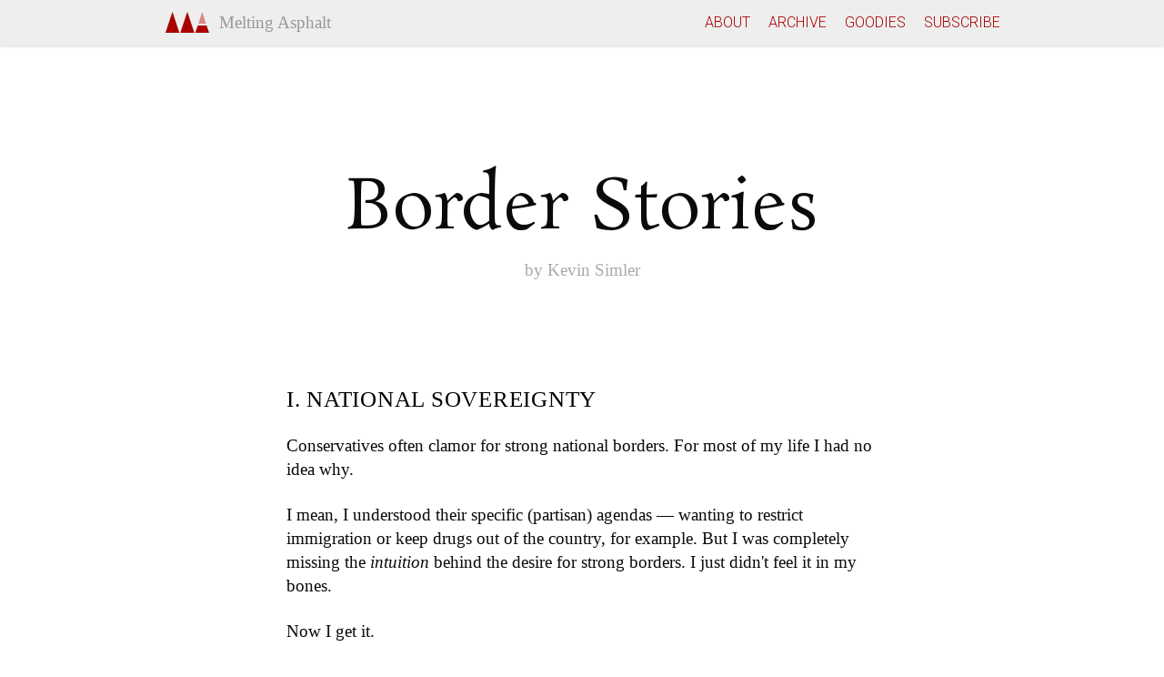

--- FILE ---
content_type: text/html; charset=UTF-8
request_url: https://meltingasphalt.com/border-stories/
body_size: 19159
content:
	<!doctype html>
	<!--[if !IE]>
	<html class="no-js non-ie" lang="en-US"> <![endif]-->
	<!--[if IE 7 ]>
	<html class="no-js ie7" lang="en-US"> <![endif]-->
	<!--[if IE 8 ]>
	<html class="no-js ie8" lang="en-US"> <![endif]-->
	<!--[if IE 9 ]>
	<html class="no-js ie9" lang="en-US"> <![endif]-->
	<!--[if gt IE 9]><!-->
<html class="no-js" lang="en-US"> <!--<![endif]-->
	<head>

		<meta charset="UTF-8"/>
		<meta name="viewport" content="width=device-width, initial-scale=1.0">

		<title>Border Stories &#124; Melting Asphalt</title>


        <!--- fonts --->
        <link href='https://fonts.googleapis.com/css?family=Linux+Libertine:400,400i,700,700i|Rosarivo:400,400italic|Roboto:300|Lato:400' rel='stylesheet' type='text/css'>

    <!--- metadata ish --->
    <link rel="shortcut icon" href="/favicon.ico" type="image/x-icon"/>
		<link rel="pingback" href="https://meltingasphalt.com/xmlrpc.php"/>
    <link rel="alternate" type="application/rss+xml" title="Melting Asphalt &raquo; Feed" href="http://feeds.feedburner.com/MeltingAsphalt"/>

    <!--- Google Analytics --->
    <script type="text/javascript">var _gaq=_gaq||[];_gaq.push(['_setAccount','UA-31286023-1']);_gaq.push(['_trackPageview']);(function(){var ga=document.createElement('script');ga.type='text/javascript';ga.async=true;ga.src=('https:'==document.location.protocol?'https://ssl':'http://www')+'.google-analytics.com/ga.js';var s=document.getElementsByTagName('script')[0];s.parentNode.insertBefore(ga,s);})();</script>
    

		<link rel='dns-prefetch' href='//s.w.org'/>
		<script type="text/javascript">window._wpemojiSettings={"baseUrl":"https:\/\/s.w.org\/images\/core\/emoji\/13.0.0\/72x72\/","ext":".png","svgUrl":"https:\/\/s.w.org\/images\/core\/emoji\/13.0.0\/svg\/","svgExt":".svg","source":{"concatemoji":"https:\/\/meltingasphalt.com\/wp-includes\/js\/wp-emoji-release.min.js?ver=5.5.17"}};!function(e,a,t){var n,r,o,i=a.createElement("canvas"),p=i.getContext&&i.getContext("2d");function s(e,t){var a=String.fromCharCode;p.clearRect(0,0,i.width,i.height),p.fillText(a.apply(this,e),0,0);e=i.toDataURL();return p.clearRect(0,0,i.width,i.height),p.fillText(a.apply(this,t),0,0),e===i.toDataURL()}function c(e){var t=a.createElement("script");t.src=e,t.defer=t.type="text/javascript",a.getElementsByTagName("head")[0].appendChild(t)}for(o=Array("flag","emoji"),t.supports={everything:!0,everythingExceptFlag:!0},r=0;r<o.length;r++)t.supports[o[r]]=function(e){if(!p||!p.fillText)return!1;switch(p.textBaseline="top",p.font="600 32px Arial",e){case"flag":return s([127987,65039,8205,9895,65039],[127987,65039,8203,9895,65039])?!1:!s([55356,56826,55356,56819],[55356,56826,8203,55356,56819])&&!s([55356,57332,56128,56423,56128,56418,56128,56421,56128,56430,56128,56423,56128,56447],[55356,57332,8203,56128,56423,8203,56128,56418,8203,56128,56421,8203,56128,56430,8203,56128,56423,8203,56128,56447]);case"emoji":return!s([55357,56424,8205,55356,57212],[55357,56424,8203,55356,57212])}return!1}(o[r]),t.supports.everything=t.supports.everything&&t.supports[o[r]],"flag"!==o[r]&&(t.supports.everythingExceptFlag=t.supports.everythingExceptFlag&&t.supports[o[r]]);t.supports.everythingExceptFlag=t.supports.everythingExceptFlag&&!t.supports.flag,t.DOMReady=!1,t.readyCallback=function(){t.DOMReady=!0},t.supports.everything||(n=function(){t.readyCallback()},a.addEventListener?(a.addEventListener("DOMContentLoaded",n,!1),e.addEventListener("load",n,!1)):(e.attachEvent("onload",n),a.attachEvent("onreadystatechange",function(){"complete"===a.readyState&&t.readyCallback()})),(n=t.source||{}).concatemoji?c(n.concatemoji):n.wpemoji&&n.twemoji&&(c(n.twemoji),c(n.wpemoji)))}(window,document,window._wpemojiSettings);</script>
		<style type="text/css">img.wp-smiley,img.emoji{display:inline!important;border:none!important;box-shadow:none!important;height:1em!important;width:1em!important;margin:0 .07em!important;vertical-align:-.1em!important;background:none!important;padding:0!important}</style>
	<link rel='stylesheet' id='wp-block-library-css' href='https://meltingasphalt.com/wp-includes/css/dist/block-library/style.min.css?ver=5.5.17' type='text/css' media='all'/>
<link rel='stylesheet' id='mailchimp-for-wp-form-css' href='https://meltingasphalt.com/wp-content/plugins/mailchimp-for-wp/assets/css/form.min.css?ver=2.1.6' type='text/css' media='all'/>
<link rel='stylesheet' id='responsive-style-css' href='https://meltingasphalt.com/wp-content/themes/responsive/core/css/style.css?ver=1.9.5.9' type='text/css' media='all'/>
<link rel='stylesheet' id='responsive-media-queries-css' href='https://meltingasphalt.com/wp-content/themes/responsive/core/css/responsive.css?ver=1.9.5.9' type='text/css' media='all'/>
<script type='text/javascript' src='https://meltingasphalt.com/wp-includes/js/jquery/jquery.js?ver=1.12.4-wp' id='jquery-core-js'></script>
<script type='text/javascript' src='https://meltingasphalt.com/wp-content/themes/responsive/core/js/responsive-modernizr.min.js?ver=2.6.1' id='modernizr-js'></script>
<link rel="https://api.w.org/" href="https://meltingasphalt.com/wp-json/"/><link rel="alternate" type="application/json" href="https://meltingasphalt.com/wp-json/wp/v2/posts/2668"/><link rel="canonical" href="https://meltingasphalt.com/border-stories/"/>
<link rel='shortlink' href='https://meltingasphalt.com/?p=2668'/>
<link rel="alternate" type="application/json+oembed" href="https://meltingasphalt.com/wp-json/oembed/1.0/embed?url=https%3A%2F%2Fmeltingasphalt.com%2Fborder-stories%2F"/>
<link rel="alternate" type="text/xml+oembed" href="https://meltingasphalt.com/wp-json/oembed/1.0/embed?url=https%3A%2F%2Fmeltingasphalt.com%2Fborder-stories%2F&#038;format=xml"/>

<!-- Using Simple Yearly Archive Plugin v1.7.3 | http://www.schloebe.de/wordpress/simple-yearly-archive-plugin/ // -->
<!-- We need this for debugging -->
<!-- Responsive 1.9.5.9 -->
	</head>

<body class="post-template-default single single-post postid-2668 single-format-standard">

  	
<div id="header-outer">
	<div id="header">

		
		
		
		<div id="logo" class="branded">
			<span class="site-name">
	    		<a href="https://meltingasphalt.com/" title="Melting Asphalt" rel="home">
    	    		<img id="nav-logo" src="https://meltingasphalt.com/wp-content/themes/responsive/core/images/ma.svg"/>
    		    	                        &nbsp;Melting Asphalt
		                			</a>
			</span>
					</div><!-- end of #logo -->

				<div class="main-nav"><ul id="menu-header-menu" class="menu"><li id="menu-item-1963" class="menu-item menu-item-type-post_type menu-item-object-page menu-item-1963"><a href="https://meltingasphalt.com/about/">About</a></li>
<li id="menu-item-3081" class="menu-item menu-item-type-post_type menu-item-object-page menu-item-3081"><a href="https://meltingasphalt.com/archive/">Archive</a></li>
<li id="menu-item-1964" class="menu-item menu-item-type-post_type menu-item-object-page menu-item-1964"><a href="https://meltingasphalt.com/goodies/">Goodies</a></li>
<li id="menu-item-1965" class="menu-item menu-item-type-post_type menu-item-object-page menu-item-1965"><a href="https://meltingasphalt.com/subscribe/">Subscribe</a></li>
</ul></div>
		
		
	</div><!-- end of #header -->
</div><!-- end of #header-outer -->
	


<div id="container" class="hfeed">

    

	<div id="wrapper" class="clearfix ">

<div id="content" class="grid col-940">

	
	
		
						<div id="post-2668" class="post-2668 post type-post status-publish format-standard hentry category-uncategorized">
				
				
	<h1 class="entry-title post-title">Border Stories</h1>
		<div class="byline">by <a href="/about">Kevin Simler</a></div>
	

				<div class="post-entry">
					<h3>I. National sovereignty</h3>
<p>Conservatives often clamor for strong national borders. For most of my life I had no idea why.</p>
<p>I mean, I understood their specific (partisan) agendas — wanting to restrict immigration or keep drugs out of the country, for example. But I was completely missing the <em>intuition</em> behind the desire for strong borders. I just didn't feel it in my bones.</p>
<p>Now I get it.</p>
<p>The key insight, for me, was realizing that border security is so much more than a political talking point. It's a principle of fundamental importance to life itself — something closer to thermodynamics, ecology, or game theory than mere politics.</p>
<p>Border security (I now realize) is a necessary precondition for <em>agency in a hostile ecosystem</em>.</p>
<p>Whether you're a mighty empire or a humble bacterium (or anything in between), if you want agency — i.e., control over your own destiny — then you need a say in what crosses your borders. Specifically, you need to:</p>
<ul>
<li><strong>Acquire</strong>: Bring good things in.</li>
<li><strong>Retain</strong>: Keep good things in.</li>
<li><strong>Remove</strong>: Take bad things out.</li>
<li><strong>Exclude</strong>: Keep bad things out.</li>
</ul>
<p>Consider how the Department of Homeland Security describes its border-security imperative:</p>
<blockquote><p>Protecting our borders from the illegal movement of weapons, drugs, contraband, and people, while promoting lawful entry and exit, is essential to homeland security, economic prosperity, and national sovereignty.</p></blockquote>
<p>It might be tempting to dismiss this as bureaucratic puffery, but consider the analogy between the DHS and the Human Immune System. If the HIS issued a similar statement, we'd probably just nod along in agreement:</p>
<blockquote><p>Protecting the body from parasites, toxins, and other pathogens, without compromising respiration or digestion, is essential to the safety, health, and overall success of the human organism.</p></blockquote>
<p>When conservatives see lax border policing, they interpret it as decay, a weakening of the national immune system — a sign that the nation has lost either the wherewithal or the political will to execute against its strategic self-interest.</p>
<p>It might also be tempting to dismiss this analogy — between national security and the human immune system — as just that: an analogy. A device of literary or rhetorical value, perhaps, but not something capable of conceptual heavy-lifting.</p>
<p>But today I will argue that strong borders are necessary for strong agency at every scale and in every type of system, because they're two sides of the same coin.</p>
<p>Of course a nation can and should debate exactly which border policies are in its best interests. But insofar as conservatives perceive immigrants or drugs to be a threat, the porousness of the national border will be — and <em>should</em> be — a political sore spot.</p>
<h3>II. Earth from space</h3>
<p>Alan Watts, one of my favorite thinkers, has an interesting perspective on international borders:</p>
<blockquote><p>Consider the difference between the two types of globemaps of planet Earth, the physical and the political.</p></blockquote>
<p><a href="/wp-content/uploads/2015/02/globes.jpg"><img loading="lazy" class="alignnone size-medium wp-image-2710" src="/wp-content/uploads/2015/02/globes-650x338.jpg" alt="globes" width="650" height="338" srcset="https://meltingasphalt.com/wp-content/uploads/2015/02/globes-650x338.jpg 650w, https://meltingasphalt.com/wp-content/uploads/2015/02/globes-100x52.jpg 100w, https://meltingasphalt.com/wp-content/uploads/2015/02/globes-150x78.jpg 150w, https://meltingasphalt.com/wp-content/uploads/2015/02/globes-200x104.jpg 200w, https://meltingasphalt.com/wp-content/uploads/2015/02/globes-300x156.jpg 300w, https://meltingasphalt.com/wp-content/uploads/2015/02/globes-450x234.jpg 450w, https://meltingasphalt.com/wp-content/uploads/2015/02/globes-600x312.jpg 600w, https://meltingasphalt.com/wp-content/uploads/2015/02/globes.jpg 800w" sizes="(max-width: 650px) 100vw, 650px"/></a></p>
<blockquote><p>The first is a marvelous wiggly affair, blue, green, brown, yellow, and occasionally white. The second... is angrily scratched across with straight lines, and… covered with patches of contrasting colors to identify the domains of differing bands of gangsters. Which of the two more closely resembles Earth as seen from outer space?</p></blockquote>
<p>You can see what he's getting at here. When we step back and take the widest possible perspective on our planet, international borders suddenly seem insignificant. Unlike the "marvelous" contours of the natural world, the contours of the political world are artificial and (by that token) a little bit silly.</p>
<p>Except that's not at all the most enlightened way of looking at things.</p>
<p>Picturing Earth from outer space is certainly one way to take a broad perspective, but there's an even broader perspective we can take: that of <a href="https://en.wikipedia.org/wiki/Big_History">Big History</a>.</p>
<p>Big History is an emerging discipline that seeks to explain <em>all the interesting structures in the universe</em> in one grand, sweeping narrative. This, as you might imagine, is a bit of a mindfuck — but one that I can't recommend highly enough. There's an <a href="https://www.youtube.com/watch?v=yqc9zX04DXs">18-minute TED talk</a>, a <a href="https://www.youtube.com/playlist?list=PL8dPuuaLjXtMczXZUmjb3mZSU1Roxnrey">2-hour Crash Course</a>, and a <a href="http://www.audible.com/pd/Science-Technology/Big-History-The-Big-Bang-Life-on-Earth-and-the-Rise-of-Humanity-Audiobook/B00DB4ZAP2">24-hour audio lecture series</a> — take your choice.</p>
<p>One of the most exciting things about this narrative is getting to see which structures are "visible" (i.e. worth discussing) from such a conceptual altitude. According to David Christian, the 13.7 billion years since the Big Bang have been punctuated by seven major transitions, each resulting in new structures of greater complexity than anything that preceded them. Those transitions are:</p>
<ol>
<li>Star formation</li>
<li>Star death, creating the heavier elements</li>
<li>Planet formation</li>
<li>The origins of life</li>
<li>The origins of <em>Homo sapiens</em>, the first species capable of sustained collective learning</li>
<li>The Agricultural Revolution, resulting in large settled societies</li>
<li>The Modern Revolution, resulting in industry, science, and global trade networks</li>
</ol>
<p>What's surprising here is that the transition to settled agriculture (and therefore international borders) is on roughly equal footing, and deserves roughly equal prominence in the narrative, as the formation of planets. Sure, planets may be older and bigger than warring states, but <em>stars</em> are older and bigger still — and yet no more (or less) worthy of study.</p>
<p>To put it another way: The social sciences lay just as much claim to studying <em>natural systems</em> as the physical or biological sciences. Alan Watts wants to disparage nation-states by calling them "bands of gangsters" — which is fair enough, I suppose, as an ethical jab. But to a scientist, these "bands of gangsters" are simply another natural phenomenon in need of explanation.</p>
<p>Anyone tracking the movement of goods, people, or packets around the planet, for example, would be a fool to ignore international borders. They may be harder to see (with the naked eye) than mountains or rivers, but that doesn't make them any less real or important.</p>
<h3>III. Origins of life</h3>
<p>We like to think of DNA as <em>the</em> molecule at the center of life. And it is — literally as well as figuratively. But without strong borders, the double helix would be impotent, battered about in the primordial soup like a dinghy lost at sea.</p>
<p>Actually, DNA molecules probably weren't the world's first replicators. <a href="https://en.wikipedia.org/wiki/RNA_world_hypothesis">To the best of our knowledge</a>, that title belongs instead to the single-helixed RNA.</p>
<p>For faithful, long-term information storage, strands of RNA aren't quite as useful as DNA, but they have one critical advantage: They're capable of folding up like proteins to become catalysts, little molecular machines that facilitate chemical reactions. A number of these "RNA enzymes" or "<a href="https://en.wikipedia.org/wiki/Ribozyme">ribozymes</a>" have been found, and it's speculated that an RNA strand with just the right ordering of nucleotides would coil up into something capable of <em>copying other RNA strands</em>.</p>
<p>Whoa.</p>
<p>The problem is that this "replicator" doesn't just copy itself — it copies any RNA strand it comes into contact with, indiscriminately. There's nothing selfish about this replicator. The moment it mutates into something smarter or more useful, the benefits spread evenly throughout the primordial soup.</p>
<p>However skilled at replication, then, an isolated RNA strand can't sustain a competitive advantage. Why? Because it has no borders. Per <a href="https://en.wikipedia.org/wiki/Protocell">Wikipedia</a> (emphasis mine):</p>
<blockquote><p>The second law of thermodynamics requires that the universe move in a direction in which disorder (or entropy) increases, yet life is distinguished by its great degree of organization. <em>Therefore, a boundary is needed to separate life processes from non-living matter.</em></p></blockquote>
<p>Enter, here, the fatty acid. Fatty acids have the important property of being attracted to water at one end and repulsed at the other end. Given the right conditions, then, they spontaneously arrange themselves into two-layered sheets ("lipid bilayers"), like so:</p>
<p><a href="/wp-content/uploads/2015/02/lipid_bilayer.png"><img loading="lazy" class="alignnone size-full wp-image-2717" src="/wp-content/uploads/2015/02/lipid_bilayer.png" alt="lipid_bilayer" width="650" height="277" srcset="https://meltingasphalt.com/wp-content/uploads/2015/02/lipid_bilayer.png 650w, https://meltingasphalt.com/wp-content/uploads/2015/02/lipid_bilayer-100x42.png 100w, https://meltingasphalt.com/wp-content/uploads/2015/02/lipid_bilayer-150x63.png 150w, https://meltingasphalt.com/wp-content/uploads/2015/02/lipid_bilayer-200x85.png 200w, https://meltingasphalt.com/wp-content/uploads/2015/02/lipid_bilayer-300x127.png 300w, https://meltingasphalt.com/wp-content/uploads/2015/02/lipid_bilayer-450x191.png 450w, https://meltingasphalt.com/wp-content/uploads/2015/02/lipid_bilayer-600x255.png 600w" sizes="(max-width: 650px) 100vw, 650px"/></a></p>
<p>These sheets are at their most stable when they've completely looped around on themselves and fused into unbroken, quasi-spherical shells — i.e., membranes. Get some RNA replicators stuck inside one of these membranes and all of a sudden things get <em>really</em> interesting. Now you have a <a href="http://exploringorigins.org/protocells.html">protocell</a>:</p>
<p><a href="/wp-content/uploads/2015/02/protocell.jpg"><img loading="lazy" class="alignnone size-medium wp-image-2707" src="/wp-content/uploads/2015/02/protocell-650x502.jpg" alt="protocell" width="650" height="502" srcset="https://meltingasphalt.com/wp-content/uploads/2015/02/protocell-650x502.jpg 650w, https://meltingasphalt.com/wp-content/uploads/2015/02/protocell-1024x791.jpg 1024w, https://meltingasphalt.com/wp-content/uploads/2015/02/protocell-100x77.jpg 100w, https://meltingasphalt.com/wp-content/uploads/2015/02/protocell-150x115.jpg 150w, https://meltingasphalt.com/wp-content/uploads/2015/02/protocell-200x154.jpg 200w, https://meltingasphalt.com/wp-content/uploads/2015/02/protocell-300x231.jpg 300w, https://meltingasphalt.com/wp-content/uploads/2015/02/protocell-450x347.jpg 450w, https://meltingasphalt.com/wp-content/uploads/2015/02/protocell-600x463.jpg 600w, https://meltingasphalt.com/wp-content/uploads/2015/02/protocell-900x695.jpg 900w" sizes="(max-width: 650px) 100vw, 650px"/></a></p>
<p>Only a membrane creates the safe haven which is a necessary precondition for agency. It allows high-energy/​low-entropy molecules (i.e. resources) to concentrate near the replicator without diffusing away, which in turn allows the replicator to begin exerting more control over its destiny (i.e. more agency).</p>
<p>Bottom line: Where there's life, there must be borders.</p>
<h3>IV. Human border security</h3>
<p>Humans, too, are biological organisms, i.e. lumbering caches of energy-rich meat-jelly, and therefore attractive targets for predators and parasites. Unsurprisingly, then, we've evolved a variety of mechanisms for securing our borders.</p>
<p>You're probably familiar with most of these. First we have <a href="https://www.youtube.com/watch?v=r8AYLGJuyvw">skin</a> for keeping us moist and protecting us from the elements. We have territorial instincts for guarding our bodies and personal space (making it harder for enemies to sink their teeth and claws into us). And we have an immune system — that army of microscopic robots built to defend our bodies against parasitic invaders looking for a quick feast:</p>
<p><img loading="lazy" class="alignnone size-full wp-image-2728" src="/wp-content/uploads/2015/02/immune_system.jpg" alt="immune_system" width="207" height="300" srcset="https://meltingasphalt.com/wp-content/uploads/2015/02/immune_system.jpg 207w, https://meltingasphalt.com/wp-content/uploads/2015/02/immune_system-100x144.jpg 100w, https://meltingasphalt.com/wp-content/uploads/2015/02/immune_system-150x217.jpg 150w, https://meltingasphalt.com/wp-content/uploads/2015/02/immune_system-200x289.jpg 200w" sizes="(max-width: 207px) 100vw, 207px"/></p>
<p>Now this picture of the immune system isn't <em>wrong</em>, exactly, but it is misguided. Specifically, it's an instance of the fallacy (<a href="/technical-debt-of-the-west/">so common to the West</a>) of carving organic systems into separate parts and assuming each part has a distinct purpose.</p>
<p>This is bad thinking because it's not how Nature operates. Nature — natural selection — didn't sit down with a blueprint of the human body, scheme about where to put the "immune system," and then earmark the lymph nodes, bone marrow, and white blood cells. Nature is a lazy, sloppy engineer who doesn't care a whit about clean design, but instead is rabidly, single-mindedly focused on <em>getting the job done</em> — wherever or however it needs to happen.</p>
<p>In this case, her goal is simply to prevent and mitigate disease. And so any part of the organism that can help in this effort is functionally (as far as Nature's concerned) part of the immune system. From the perspective of natural selection, then, our <em>brains</em>, just as much as our T cells, are legitimate members of the border-security team.</p>
<p>The brain's role in preventing disease is known as the <a href="https://en.wikipedia.org/wiki/Behavioral_immune_system">behavioral immune system</a> [1]. It's the set of instincts (evolved behaviors and mental habits) designed to keep microscopic baddies at bay. As Douglas Kenrick and Vladas Griskevicius describe it in <em><a href="http://www.amazon.com/The-Rational-Animal-Evolution-Smarter/dp/0465032427">The Rational Animal</a></em>:</p>
<blockquote><p>The behavioral immune system is a pathogen detector. Just as smoke detectors are sensitive to anything that could resemble smoke, the behavioral immune system is hypersensitive to anything associated with disease. The system is triggered by the sight, smell, or sound of people, places, or odors that could signal dangerous pathogens in the vicinity.</p></blockquote>
<p>Most familiar, perhaps, is the emotion of <em>disgust</em>, which tells us to steer clear of feces, body fluids, rotting meat, and anything that produces a foul odor, all of which are likely vectors for disease.</p>
<p>If anything smells wrong, don't eat it. If it tastes wrong, spit it out. And if (God forbid) it's already been swallowed, and only later we discover that it was harboring microbial terrorists, then <em>get it out ASAP</em>, using either end of the digestive tube (or both). We call this food poisoning — the coda of which is to hold a grudge against the offending food, in some cases for the rest of our lives.</p>
<p>Those microbes almost killed us, after all. Never forget:</p>
<p><img loading="lazy" class="alignnone size-full wp-image-2732" src="/wp-content/uploads/2015/02/never_forget.jpg" alt="never_forget" width="650" height="277" srcset="https://meltingasphalt.com/wp-content/uploads/2015/02/never_forget.jpg 650w, https://meltingasphalt.com/wp-content/uploads/2015/02/never_forget-100x42.jpg 100w, https://meltingasphalt.com/wp-content/uploads/2015/02/never_forget-150x63.jpg 150w, https://meltingasphalt.com/wp-content/uploads/2015/02/never_forget-200x85.jpg 200w, https://meltingasphalt.com/wp-content/uploads/2015/02/never_forget-300x127.jpg 300w, https://meltingasphalt.com/wp-content/uploads/2015/02/never_forget-450x191.jpg 450w, https://meltingasphalt.com/wp-content/uploads/2015/02/never_forget-600x255.jpg 600w" sizes="(max-width: 650px) 100vw, 650px"/></p>
<p>Now it would be nice, in some sense, if our disease-avoidance instincts regulated our contact only with <em>objects</em> or <em>food</em> likely to be carrying disease. But then they'd be doing a half-assed job, because our ancestors also had to contend with contagion from other <em>humans</em>.</p>
<p>You probably know, for instance, that women in the first trimester of pregnancy experience morning sickness, which is Nature's way of protecting the baby from food-borne toxins when it's most vulnerable. But did you also know that women in their first trimester <a href="http://www.sscnet.ucla.edu/anthro/faculty/fessler/pubs/NavarretePregEthnocentr2007.pdf">are more xenophobic</a>, i.e., wary of strangers? Nature's "reasoning" here is the same: limit contact with anything that might harm the baby (including foreigners who are liable to be carrying foreign germs).</p>
<p>In fact a number of our social instincts are cryptic facets of the behavioral immune system. For example:</p>
<ul>
<li>Some of our prejudices (e.g. toward the <a href="http://www2.psych.ubc.ca/~schaller/ParkSchallerCrandall2007.pdf">obese</a> and the <a href="http://link.springer.com/article/10.1023%2FA%3A1023910408854">physically disabled</a>) have been attributed to disease avoidance.</li>
<li>Priming people with disease threat makes them <a href="http://dspace.mit.edu/openaccess-disseminate/1721.1/67706">less sociable</a>, and accounts for some <a href="http://www.umass.edu/preferen/You%20Must%20Read%20This/Schaller%20Murray%20Pathogens.pdf">cross-cultural personality differences</a> in extraversion and openness to experience.</li>
<li>According to <a href="http://www2.psych.ubc.ca/~schaller/FincherThornhillMurraySchaller2008.pdf">Fincher et al.</a>, collective behaviors like ethnocentrism and conformity can inhibit the spread of disease, and the researchers found higher collectivism (vs. individualism) in regions with higher prevalence of communicable diseases. Or to put it less carefully: diseases cause social groups to huddle together.</li>
</ul>
<p>If these things seem hard to believe as functions of the immune system, remember that disease-avoidance instincts are stronger in people with a conservative sensibility — so if you lean liberal, you may not be quite as attuned to the threat of disease and its effects on your attitudes and behavior.</p>
<p>Also remember that today we live in a relatively sterile environment (<a href="https://en.wikipedia.org/wiki/Hygiene_hypothesis">perhaps too sterile</a>), but throughout most of history our ancestors were contending with deadly and extremely poorly-understood microbial threats. Have you ever worried about <a href="https://en.wikipedia.org/wiki/Leprosy">leprosy</a>? Me neither — but most ancient cultures were terrified of it.</p>
<p>Of course, no survey of the behavioral immune system would be complete without at least passing reference to sex and religion.</p>
<p>Sex is an activity that carries a huge risk of contracting disease, and thus it falls squarely in the jurisdiction of the behavioral immune system. Witness how children react to kissing or verbal descriptions of sex: "Ewwww, gross!" Of course our desire to reproduce must ultimately trump any disgust we might feel about the exchange of body fluids — but disgust is always there, lurking in the background, eager to change our behavior at the margins. <a href="http://www.unm.edu/~anncwell/Welcome_files/Tybur%20et%20al._PsychSci%202011.pdf">One study</a>, for example, found that participants exposed to an unpleasant smell were more willing to use condoms. We're also keenly interested in the sexual practices within our community (who's having what kind of sex with whom), and in regulating those practices. These interests must surely arise, at least in part, from the behavioral immune system; some experimental evidence <a href="http://www.researchgate.net/profile/John_Terrizzi_Jr/publication/222219706_Disgust_A_predictor_of_social_conservatism_and_prejudicial_attitudes_toward_homosexuals/links/00b49519d00dac655e000000.pdf">here</a> and <a href="https://static1.squarespace.com/static/4ff4905c84aee104c1f4f2c2/t/5084d6d0c4aa1a31c6539c1a/1350883024160/Inbar+Pizarro+Knobe+Bloom+2008.pdf">here</a>.</p>
<p>Religions, meanwhile, exhibit a host of features that seem to flow straight out of the behavioral immune system. This includes, first of all, an obsession with physical cleanliness and hygiene, the result of which are detailed rules about food, sex, menstruation, and how to handle corpses, as well as purification practices like bathing and washing one's hands; "the body is a temple" and all that. Going beyond physical cleanliness, however, most religions have co-opted the emotion of disgust and pressed it into service toward more abstract goals, like moral cleanliness or keeping the group free of contamination by outsiders. Cleanliness is next to godliness (and not just in Christianity).</p>
<h3>V. Organizations</h3>
<p>Humans aren't just agents unto ourselves (with biological borders that need to be kept secure). We're also a uniquely fertile substrate for the growth of larger agents, i.e., organizations.</p>
<p>Like all agents that thrive in a hostile ecosystem, organizations need to police their borders, especially the border between members and non-members. This is simple enough to understand in most cases. For example:</p>
<ul>
<li>Gang initiations, fraternity hazings, citizenship requirements, interviews, background checks, college admissions — these are all <em>barriers to entry</em>.</li>
<li>Passports, visas, birth certificates, yarmulkes, headdresses, badges, diplomas, secret handshakes — these are all ways to <em>distinguish members from non-members</em>.</li>
<li>Excommunication, firing, suspensions, expulsions, shunning, disbarring, revoking a license — these are all ways to <em>remove someone from the group</em>.</li>
</ul>
<p>Organizations exhibit a lot of exclusivity and in-group favoritism, which we like to think are two of the uglier facets of human nature. And maybe they are. But they're also <em>strict requirements</em> for group-level agency — almost (but not quite) a matter of thermodynamic necessity. Unless an organization treats its insides with more care and respect than its outsides, it will bleed resources (usually to more selfish agents, either predators or parasites) until it has dried up and withered away.</p>
<p>High school cliques, for example, are a fairly weak kind of agent. Still, the more exclusive a clique, the more it will be able to act in its own interests. A big friendship free-for-all isn't an agent; it's just human soup.</p>
<p>All agents need borders — that's today's thesis. But one of the surprising things about human social groups is that they don't need <em>sharp</em> borders. Even if membership is extremely loose and ill-defined, organizations can still cohere and maintain agency (i.e. self-interested, goal-directed action).</p>
<p>Consider social classes. Who's in the "upper class," exactly? Unlike in a <a href="https://en.wikipedia.org/wiki/Caste">caste system</a>, there's no good answer to that. And yet we see the borders of the upper class reinforced by such forces as snobbery/​elitism (old money's attitude toward new money), membership requirements (country clubs, elite universities), and <a href="https://en.wikipedia.org/wiki/Endogamy">endogamy</a> (the practice of preferentially mating within a population).</p>
<p>Social movements — like Protestantism or feminism — are another kind of organization that manages to achieve agency without sharp borders.</p>
<p>All of these processes, by the way, pertain only to our groups' <strong>social borders</strong>, i.e., membership. Most groups, like firms or nations, additionally need to secure their <strong>physical borders</strong> (fences, airport security), <strong>economic borders</strong> (tariffs, <a href="https://signalvnoise.com/posts/333-warren-buffett-on-castles-and-moats">market "moats"</a>), <strong>computing borders</strong> (firewalls, <a href="http://www.wired.com/2012/11/feudal-security/">Internet feudalism</a>), and <strong>information borders</strong> (NDAs, security clearances) — among other, even more exotic border types.</p>
<h3>VI. Monasticism</h3>
<p>Some organizations have an interesting strategy for controlling their borders: remoteness.</p>
<p><a href="/wp-content/uploads/2015/02/key_monastery.jpg"><img loading="lazy" class="alignnone size-medium wp-image-2739" src="/wp-content/uploads/2015/02/key_monastery-650x487.jpg" alt="key_monastery" width="650" height="487" srcset="https://meltingasphalt.com/wp-content/uploads/2015/02/key_monastery-650x487.jpg 650w, https://meltingasphalt.com/wp-content/uploads/2015/02/key_monastery-100x75.jpg 100w, https://meltingasphalt.com/wp-content/uploads/2015/02/key_monastery-150x112.jpg 150w, https://meltingasphalt.com/wp-content/uploads/2015/02/key_monastery-200x150.jpg 200w, https://meltingasphalt.com/wp-content/uploads/2015/02/key_monastery-300x225.jpg 300w, https://meltingasphalt.com/wp-content/uploads/2015/02/key_monastery-450x337.jpg 450w, https://meltingasphalt.com/wp-content/uploads/2015/02/key_monastery-600x450.jpg 600w, https://meltingasphalt.com/wp-content/uploads/2015/02/key_monastery-900x675.jpg 900w, https://meltingasphalt.com/wp-content/uploads/2015/02/key_monastery.jpg 1024w" sizes="(max-width: 650px) 100vw, 650px"/></a></p>
<p>Consider the monastery perched high up in the mountains, far from the frenzy of civilization. Such an institution can survive for centuries, even millennia <a href="https://en.wikipedia.org/wiki/Saint_Catherine%27s_Monastery">in</a> <a href="https://en.wikipedia.org/wiki/Samye">some</a> <a href="https://en.wikipedia.org/wiki/Mor_Gabriel_Monastery">cases</a>, largely by being an unattractive target for hostile forces. Remoteness, inaccessibility, and poverty all play into the strategy of <em>passive</em> border control.</p>
<p>Clearly this isn't a world-dominating strategy, and the niche for monastic living is understandably smaller than the niche for resource-hungry empires. Monasticism thrives (insofar as it does) in the far-away places — where it's safe, yes, but where it's also impossible to project force (political, military, or otherwise) back out onto the broader world.</p>
<p>But this strategy isn't just for monks. Entire peoples pursue this niche, as James C. Scott argues in <em>The Art of Not Being Governed</em>. From <a href="https://www.youtube.com/watch?v=wyzi9GNZFMU">Crash Course World History</a>:</p>
<blockquote><p>According to the usual mythology about civilizations, there are these "uncivilized" barbarians, often from the hills or the forest or the steppe, and they realize the benefits of settled agriculture and give up their barbaric ways to settle in the valleys, eventually assimilating into civilized society....</p>
<p>But Scott argues that our view of hill-people as primitive, tribal barbarians has it all wrong.... Rather than hill-tribes being attracted to the glamour and stability of valley settlements, hill cultures are formed by people running <em>away</em> from civilization. Basically, Scott argues that people flee to the hills because it makes it hard for states to find and conquer them....</p>
<p>And you may have noticed, from the mountainous tribal areas of Pakistan to people in Colorado with their legal marijuana, it's still kind of difficult for states to control hill-people.</p></blockquote>
<p>"The steepest places," as Baron de Tott pointed out, "have always been the asylum of liberty."</p>
<p>Thus the politics of monasteries and hill-tribes, like all organizations, are shaped by their borders.</p>
<h3>VII. Academic fields</h3>
<p>Relative to firms or nation-states, academic fields don't have particularly strong or focused agency; they aren't as capable of coherent goal-direction action. And yet academic fields do have borders which are the subject of spirited policing, thus satisfying at least one of the criteria for agency.</p>
<p>This <a href="https://en.wikipedia.org/wiki/Boundary-work">boundary-work</a> takes place mostly in academic journals, but it can be quite fierce. Papers are published or rejected on the basis of whether they accord with the ideals of the field (or the politics of its current members). Philosophical treatises argue about what does or doesn't "count" as appropriate to each field. Credit is claimed (in the name of the field) for certain advances or discoveries, while blame is deflected.</p>
<p>Consider the various border disputes that have plagued "science" over the years:</p>
<ul>
<li>Aristotle's need to differentiate science from mysticism and mythology.</li>
<li>The problem of differentiating science from pseudoscience and religion, resulting in Popper's falsifiability criterion.</li>
<li>Gould's attempt at peacemaking — the idea that science and religion should be understood as "<a href="https://en.wikipedia.org/wiki/Non-overlapping_magisteria">non-overlapping magisteria</a>."</li>
<li>Hume's famous <a href="https://en.wikipedia.org/wiki/Is%E2%80%93ought_problem">is–ought boundary</a> ("You can't derive an <em>ought</em> from an <em>is</em>") and Sam Harris's recent attempt to <a href="http://www.amazon.com/The-Moral-Landscape-Science-Determine/dp/143917122X">annex <em>ought </em>in the name of science</a>. (This is one sense in which Harris is a "militant" atheist.)</li>
<li>The "<a href="https://en.wikipedia.org/wiki/Science_wars">science wars</a>" of the 1990s, including the infamous <a href="https://en.wikipedia.org/wiki/Sokal_affair">Sokal hoax</a>, in which scientific realists sought to defend science from the postmodernists, who wanted to declare it to be just a matter of politics.</li>
</ul>
<p>In this way, it might be useful to think of each academic discipline as a kind of movement, not unlike a political or aesthetic movement. "Science," then, is a collection of people organized loosely around some ideals, similar in spirit to Romanticism or the social justice movement. And like all movements, it needs to defend itself not just from rivals but also from parasites. Postmodernism and the various pseudosciences seem to act as parasites to science's host, insofar as they try to claim some of the prestige of science (e.g. by using its language), but without contributing enough prestige back to the host — prestige, in this case, being the lifeblood of an academic field. [2]</p>
<p>Of course not all fields use the same techniques for defending their territory.</p>
<p>There's a sense in which math is like a monastery, exercising <em>passive</em> rather than active border control. Unlike most other disciplines, which are either more practical or more political, math is remote, inaccessible, and materially (if not spiritually) poor. Mathematicians aren't called to defend their territory, because no one cares enough to mount a serious attack. Mathematicians, like monks, can't project force (political or military) out into the broader world, but neither do they need to defend themselves. The road to math is simply too long and dangerous, and the rewards for traveling there too meager, for anyone but the pure-of-heart to bother.</p>
<p>Science, however, must continue to duke it out in the hot, fertile lowlands.</p>
<h3>VIII. Skepticism</h3>
<p>Metaphors aren't just literary devices — they're the very <a href="https://en.wikipedia.org/wiki/Conceptual_metaphor">stuff of thought</a>, the way we make sense of abstract concepts. Consider the following <a href="http://www.lang.osaka-u.ac.jp/~sugimoto/MasterMetaphorList/metaphors/Ideas_Are_Food.html">suite of metaphors</a>:</p>
<blockquote><p><strong>Ideas are food</strong>. She gave us some food for thought. I need to go on an information diet. <strong>Thinking is cooking</strong>. I'm tired of half-baked theories. Let's put that on the back-burner for now. <strong>Understanding is digestion. </strong>I've been ruminating on that topic for a while. Let me chew on that. <strong>Believing is swallowing</strong>. I find her ideas hard to swallow. <strong>Communication is feeding</strong>. The teacher spoon-fed his students. You don't need to sugar-coat your feedback. <strong>Learning is eating</strong>. The students were hungry for more information. They lapped up her every word. <strong>Education is nourishment</strong>. School nourishes the mind. That's a meaty book.</p></blockquote>
<p>You get the picture.</p>
<p>Now, if ideas are understood, metaphorically, as food, then it's no surprise that we also use our disease-avoidance instincts (e.g. disgust, fear of contagion/​contamination) to reason about bad ideas:</p>
<ul>
<li>His ideas didn't sit well with me.</li>
<li>Nationalism is a particularly virulent ideology.</li>
<li>Political correctness is poison to everything it touches.</li>
<li>If you have an open mind, people will throw a lot of garbage into it.</li>
<li>Don't drink the kool-aid.</li>
</ul>
<p>If a germaphobe is someone with a hyperactive <em>behavioral</em> immune system (the kind of person who wears a surgical mask out in public), then a skeptic is someone with a hyperactive <em>epistemic</em> immune system.</p>
<p>In this context, skepticism means two things. First it means trying to keep your own mind clean and pure, undefiled by falsehoods. Reason, of course, is a pretty good prophylactic. But if you can't make sense of an idea, it's a good policy to reject it by default; better safe than sorry. The point is to screen each belief so it can be trusted to play nice with your other beliefs. The more effort you spend vetting ideas <em>before</em> they enter your mind — giving them thorough background checks, aggressive questioning, and a detailed x-ray scan — the less effort you need to spend monitoring and policing them once they're inside.</p>
<p>The second feature of skepticism is trying to promote good epistemic hygiene (in oneself and others), to keep bad ideas from spreading within a population. These practices include fact-checking, empiricism, citing one's sources, and disclosing conflicts of interest.</p>
<p>What happens when a closed-minded skeptic comes in contact with an open-minded believer? The same thing that happens when a germaphobe refuses to shake someone's hand: Both parties get annoyed. The skeptic sees the believer as <em>dirty</em>, like someone sneezing out bad ideas without realizing that he should cover his mouth. Meanwhile, the believer sees the skeptic as <em>rude</em>, unwilling to do the socially-appropriate thing and exchange a few germs/​beliefs in the name of friendship.</p>
<p>Clearly there's a tradeoff to be made here. In order to learn about the world, you need to let ideas in. But the more ideas you let in, the more <em>bad</em> ideas you let in. You can (and should) set up border controls, but you can't achieve perfect truth-filtering any more than you can turn your house into a cleanroom or ride the subway in a hazmat suit.</p>
<p>In order to get any thinking done, you have to accept some probability of being wrong. The question is, how much?</p>
<p>The same way that a tight-knit religious community facilitates trust among its members, a skeptic's mind will be more internally-consistent, with higher solidarity among its beliefs. In both cases, exclusivity makes it easier to do business within the group, but harder to do business across its borders.</p>
<p>Does your mind benefit from being an open community, engaged in high-bandwidth (but risky) interchange with the outside world? Or does it work better as a gated community, closed off to all but the most trusted associates?</p>
<p>If you're organizing a flea market, it would be counter-productive (not to mention insane) to require background checks and letters of reference from all buyers and sellers. But if you're running a diamond dealership, maybe those precautions are necessary.</p>
<p>&nbsp;</p>
<p>___</p>
<p><strong>Further reading</strong>:</p>
<ul>
<li><a href="http://www.ribbonfarm.com/2012/11/27/patterns-of-refactored-agency/">Patterns of Refactored Agency</a>, wherein Mike Travers finds agency in unusual places</li>
<li><a href="http://www.psmag.com/health-and-behavior/bugs-like-made-germ-theory-democracy-beliefs-73958">The Germ Theory of Democracy, Dictatorship, and All Your Most Cherished Beliefs</a></li>
</ul>
<p><strong>Open question </strong>(insight appreciated):</p>
<ul>
<li>Why don't nation-states (like the US) actively recruit high-value immigrants? (Emphasis on "actively.") Firms, universities, and even terrorist organizations are all active recruiters because it helps advance their interests. It would also seem to advance a nation's interest. So why not?</li>
</ul>
<p><strong>End notes</strong>:</p>
<p>[1] <em>brain's role in the immune system</em>. Actually there are other ways that the brain participates in the immune system (besides disgust and our other disease-avoidance instincts). See the field of <a href="http://en.wikipedia.org/wiki/Psychoneuroimmunology">psychoneuroimmunology</a>.</p>
<p>[2] <em>science wars</em>. Please don't peg me for a relativist about these things. I believe there are (objectively) true ideas and false ideas, and that humans are broadly capable of distinguishing between them (though not without difficulty). If I seem to endorse a political view of epistemology, it is only insofar as (1) the pursuit of knowledge happens to be carried out by political actors (i.e. humans) and (2) the <em>boundaries</em> between disciplines are somewhat arbitrary, and their particularities might best be explained by arbitrary historical processes rather than Platonic ideals. The very best explanations, in my experience, ride roughshod over small-minded discipline boundaries.</p>

					
									</div>
				<!-- end of .post-entry -->

        <div class="end-of-post-divider">
          <img src="https://meltingasphalt.com/wp-content/themes/responsive/core/images/flourish.svg" width="50"/>
        </div>

        <div class="signature-line">
          Originally published March 2, 2015.
        </div>
        
        <div class="subscription-footer">
          Melting Asphalt is maintained by <a href="/about/">Kevin Simler</a>.
          I publish pretty infrequently, so you might want <strong>new essays delivered by email</strong>:<br/>
          <!-- Form by MailChimp for WordPress plugin v2.1.6 - https://mc4wp.com/ --><form method="post" action="https://meltingasphalt.com/border-stories/" id="mc4wp-form-1" class="form mc4wp-form"><input type="email" id="mc4wp_email" name="EMAIL" placeholder="Enter your email" required />
<input type="submit" value="Subscribe"/>

<textarea name="_mc4wp_required_but_not_really" style="display: none !important;"></textarea><input type="hidden" name="_mc4wp_form_submit" value="1"/><input type="hidden" name="_mc4wp_form_instance" value="1"/><input type="hidden" name="_mc4wp_form_nonce" value="66d7b4b124"/></form><!-- / MailChimp for WP Plugin -->        </div>
        
        				<!-- end of .navigation -->

				

							</div><!-- end of #post-2668 -->
			
      
		
</div><!-- end of #content -->

</div><!-- end of #wrapper -->
</div><!-- end of #container -->

<div id="footer" class="clearfix">
	
	<div id="footer-wrapper">

			<div id="footer_widget" class="grid col-940">
		
		
			<div id="text-4" class="grid col-300 widget_text"><div class="widget-wrapper"><div class="widget-title"><h3>About</h3></div>			<div class="textwidget">Melting Asphalt is a col­lec­tion of es­says by <a href="/about/">Kevin Simler</a> — es­says about phi­los­o­phy, hu­man be­hav­ior, and oc­ca­sion­al­ly soft­ware. It's my ex­cuse for toy­ing around with ideas and prac­tic­ing the craft of writ­ing.<br/><br/><em>I have to un­der­stand the world, you see. — Richard Feynman </em></div>
		</div></div><div id="nav_menu-5" class="fit grid col-300 widget_nav_menu"><div class="fit widget-wrapper"><div class="widget-title"><h3>Goodies</h3></div><div class="menu-goodies-container"><ul id="menu-goodies" class="menu-widget"><li id="menu-item-1983" class="menu-item menu-item-type-post_type menu-item-object-page menu-item-1983"><a href="https://meltingasphalt.com/about/">About</a></li>
<li id="menu-item-3082" class="menu-item menu-item-type-post_type menu-item-object-page menu-item-3082"><a href="https://meltingasphalt.com/archive/">Archive</a></li>
<li id="menu-item-2019" class="menu-item menu-item-type-post_type menu-item-object-page menu-item-2019"><a href="https://meltingasphalt.com/subscribe/">Subscribe</a></li>
<li id="menu-item-1982" class="menu-item menu-item-type-post_type menu-item-object-page menu-item-1982"><a href="https://meltingasphalt.com/what-im-reading/">Reading Pipeline</a></li>
<li id="menu-item-1985" class="menu-item menu-item-type-post_type menu-item-object-page menu-item-1985"><a href="https://meltingasphalt.com/goodies/">More...</a></li>
</ul></div></div></div>
		
			</div><!-- end of #footer-widget -->

		<div class="grid col-940">

			<div class="grid col-540">
							</div>
			<!-- end of col-540 -->

			<div class="grid col-380 fit">
				<ul class="social-icons"></ul><!-- .social-icons -->			</div>
			<!-- end of col-380 fit -->

		</div>
		<!-- end of col-940 -->
		
		<div class="grid col-940">
		  <div id="copyright">
        All text licensed under the Creative Commons Attribution-NonCommercial 4.0 International License (<a href="/copyright/">more</a>)
      </div>
		</div>
		<!-- end of .copyright -->

    
	</div>
	<!-- end #footer-wrapper -->

	</div><!-- end #footer -->

<script type="text/javascript">jQuery('.mc4wp-form').find('[type="submit"]').click(function(){jQuery(this).parents('.mc4wp-form').addClass('mc4wp-form-submitted');});</script><script type='text/javascript' src='https://meltingasphalt.com/wp-content/themes/responsive/core/js/responsive-scripts.min.js?ver=1.2.5' id='responsive-scripts-js'></script>
<script type='text/javascript' src='https://meltingasphalt.com/wp-content/themes/responsive/core/js/jquery.placeholder.min.js?ver=2.0.7' id='jquery-placeholder-js'></script>
<script type='text/javascript' src='https://meltingasphalt.com/wp-includes/js/comment-reply.min.js?ver=5.5.17' id='comment-reply-js'></script>
<script type='text/javascript' src='https://meltingasphalt.com/wp-includes/js/wp-embed.min.js?ver=5.5.17' id='wp-embed-js'></script>
</body>
</html>

--- FILE ---
content_type: text/css
request_url: https://meltingasphalt.com/wp-content/themes/responsive/core/css/responsive.css?ver=1.9.5.9
body_size: 1739
content:
/* =Responsive (Mobile) Design
-------------------------------------------------------------- */

@media screen and (max-width: 980px) {

	body {
	}

	.grid,
	.grid-right {
		float: none;
	}

	.copyright,
	.scroll-top,
	.powered {
		float: left;
	}

	#featured-image .fluid-width-video-wrapper {
		margin: 20px 0 0 0;
	}

	.front-page  #widgets {
		margin-top: 40px;
	}

	.top-widget,
	.front-page  .top-widget {
		margin-top: 0 !important;
	}

	.hide-desktop {
		display: block;
	}

	.show-desktop {
		display: none;
	}

	.hide-980 {
		display: none;
	}

	.show-980 {
		display: block;
	}

}

@media screen and (max-width: 650px) {

	body {
	}

	.grid,
	.grid-right {
		float: none;
	}

	#featured-image .fluid-width-video-wrapper {
		margin: 20px 0 0 0;
	}

	.top-widget {
		float: none;
		margin: 0 auto 10px auto;
		position: relative;
		text-align: left;
		width: auto;
	}

	.top-widget .widget-title h3 {
		text-align: left;
	}

	.js .sub-header-menu {
		display: none;
	}

	.js .main-nav {
	  /*
		position: relative;
		background-color: #585858;
		background-image: -webkit-gradient(linear, left top, left bottom, from(#585858), to(#3d3d3d));
		background-image: -webkit-linear-gradient(top, #585858, #3d3d3d);
		background-image: -moz-linear-gradient(top, #585858, #3d3d3d);
		background-image: -ms-linear-gradient(top, #585858, #3d3d3d);
		background-image: -o-linear-gradient(top, #585858, #3d3d3d);
		background-image: linear-gradient(top, #585858, #3d3d3d);
		filter: progid:DXImageTransform.Microsoft.gradient(startColorstr=#585858, endColorstr=#3d3d3d);
		*/
		clear: both;
		margin: 0 auto;
	}

	.js .main-nav .menu {
		display: none;
		position: absolute;
		top: 41px;
		right: 0px;
		background-color: #DDD;
		padding-top: 10px;
		z-index: 1000;
	}

	.js .main-nav .menu ul {
		margin-top: 1px;
	}

	.js .main-nav .menu li {
		float: none;
		border: none;
		padding: 0 15px 10px 0;
	}

	.js .main-nav .menu li a {
		color: #000;
		font-size: 18px;
		font-weight: normal;
		line-height: 140%;
		border: none;
		text-shadow: none;
		text-align: left;
		cursor: pointer;
	}

	.js .main-nav .menu li li a {
		position: relative;
		padding: 0 10px 0 30px;
	}

	.js .main-nav .menu li li li a {
		position: relative;
		padding: 0 10px 0 40px;
	}

	.js .main-nav .menu li li a::before {
		content: '\2013';
		position: absolute;
		top: 0;
		left: 20px;
	}

	.js .main-nav .menu li li li a::before {
		content: '\2013';
		position: absolute;
		top: 0;
		left: 20px;
	}

	.js .main-nav .menu li li li a::after {
		content: '\2013';
		position: absolute;
		top: 0;
		left: 30px;
	}

	.js .main-nav .menu li ul {
		position: static;
		visibility: visible;
		background-color: #ffffff;
	}

	.js .main-nav .menu ul {
		min-width: 0;
	}

/*
	.js .main-nav #responsive_current_menu_item {
		display: block;
		padding: 5px 40px 5px 10px;
		color: #ffffff;
		font-weight: 700;
		cursor: pointer;
	}
*/

	.js .main-nav a#responsive_menu_button {
		position: absolute;
		display: block;
		top: 4px;
		left: 100%;
		height: 30px;
		width: 23px;
		margin-left: -30px;
		background: url('../images/select-icons.png') 0 5px no-repeat;
		cursor: pointer;
	}

	.js .main-nav a#responsive_menu_button.responsive-toggle-open {
		background: url('../images/select-icons.png') 0 -46px no-repeat;
	}

	.top-menu,
	.footer-menu li {
		float: none;
		font-size: 11px;
		text-align: center;
	}

	#author-meta {
		padding: 20px;
	}

	#wrapper .gallery .gallery-item {
		max-width: 100%;
	}

	.hide-650 {
		display: none;
	}

	.show-650 {
		display: block;
	}

	.hide-mobile {
		display: none;
	}

	#footer {
		text-align: center;
	}

	#footer .social-icons {
		padding-bottom: 10px;
		text-align: center;
	}
	
  /* ### KS: added ### */
	#wrapper h1 {
	  font-size: 48pt;
	}
	
	#home_banner .branded {
	  font-size: 48pt;
	}
}

@media screen and (max-width: 480px) {

	body {
	}

	.grid,
	.grid-right {
		float: none;
	}

	#featured-image .fluid-width-video-wrapper {
		margin: 20px 0 0 0;
	}

	.featured-title {
		font-size: 40px;
		padding: 40px 20px 0 20px
	}

	.featured-subtitle {
		font-size: 24px;
	}

	.navigation .next,
	.navigation .previous {
		display: block;
		margin: 0 auto;
		text-align: center;
	}

	.menu ul,
	.menu li,
	.top-menu,
	.footer-menu li,
	.sub-header-menu li {
		float: none;
		text-rendering: optimizeSpeed;
	}

	#wrapper .gallery .gallery-item {
		float: none;
	}

	.hide-480 {
		display: none;
	}

	.show-480 {
		display: block;
	}

	#footer {
		text-align: left;
	}

	#footer .social-icons {
		text-align: left;
	}
	
	/* ### KS: added ### */
	#container {
	  padding: 0 1em;
	  line-height: 160%;
	}
	#wrapper p, #wrapper li {
	  text-align: left;
	}
	#home_banner .branded {
	  font-size: 36pt;
	}
	#wrapper h1 {
	  font-size: 36pt;
	}
	#wrapper h3 {
	  font-size: 18pt;
	}
	/* Smaller margins/padding for indented elements */
	div.post-entry ul {
    padding-left: 1.0em;
    padding-right: 0.0em;
  }
  #wrapper ol {
    padding-left: 1.5em;
    padding-right: 0.0em;
  }
  blockquote {
    border-left: 3px solid #eee; 
    margin-left: 0.25em;
    margin-right: 0.0em;
  }
  div.home-widgets .widget-wrapper {
    /* smaller margins for home screen widgets */
    padding-left: 0px;
    padding-right: 0px;
    /* more line height */
    line-height: 160%;
  }
  .rpwe-summary {
    /* Don't justify for home screen widgets */
    text-align: left;    
    /* more line height */
    line-height: 160%;
  }
  .textwidget {
    /* Don't justify for home screen widgets */
    text-align: left;
  }
}

@media screen and (max-width: 320px) {

	body {
	}

	#featured p {
		font-size: 12px;
		line-height: 1.5em;
	}

	.featured-title {
		font-size: 35px;
	}

	.featured-subtitle {
		font-size: 15px;
	}

	.call-to-action a.button {
		font-size: 14px;
		padding: 7px 17px;
	}

	.hide-320 {
		display: none;
	}

	.show-320 {
		display: block;
	}  
	
	/* ### KS: added ### */
	#wrapper h1 {
	  font-size: 24pt;
	}
	
	#home_banner .branded {
	  font-size: 24pt;
	}
}

@media screen and (max-width: 240px) {

	body {
	}

	#featured p {
		font-size: 11px;
		line-height: 1.5em;
	}

	.featured-title {
		font-size: 20px;
	}

	.featured-subtitle {
		font-size: 11px;
	}

	.call-to-action a.button {
		font-size: 12px;
		padding: 5px 15px;
	}

	.top-widget area,
	.top-widget select,
	.top-widget textarea,
	.top-widget input[type="text"],
	.top-widget input[type="password"],
	.top-widget input[type="email"] {
		width: 75%;
	}

	.widget-title h3,
	.widget-title-home h3 {
		font-size: 14px;
		height: 13px;
		line-height: 13px;
		text-align: left;
	}

	.hide-240 {
		display: none;
	}

	.show-240 {
		display: block;
	}
}


--- FILE ---
content_type: image/svg+xml
request_url: https://meltingasphalt.com/wp-content/themes/responsive/core/images/ma.svg
body_size: 874
content:
<?xml version="1.0" standalone="yes"?>

<svg version="1.1" viewBox="0.0 0.0 416.0 208.0" fill="none" stroke="none" stroke-linecap="square" stroke-miterlimit="10" xmlns="http://www.w3.org/2000/svg" xmlns:xlink="http://www.w3.org/1999/xlink"><clipPath id="p.0"><path d="m0 0l416.0 0l0 208.0l-416.0 0l0 -208.0z" clip-rule="nonzero"></path></clipPath><g clip-path="url(#p.0)"><path fill="#000000" fill-opacity="0.0" d="m0 0l416.45145 0l0 208.53543l-416.45145 0z" fill-rule="nonzero"></path><path fill="#aa0000" d="m8.0 200.0l64.0 -192.0l64.0 192.0" fill-rule="nonzero"></path><path fill="#aa0000" d="m144.0 200.0l64.0 -192.0l64.0 192.0" fill-rule="nonzero"></path><path fill="#aa0000" d="m280.0 200.0007l24.0 -66.7776l80.0 0l24.0 66.7776" fill-rule="nonzero"></path><path fill="#d88888" d="m344.19034 8.0l-34.428802 108.6064l68.857574 0z" fill-rule="nonzero"></path></g></svg>



--- FILE ---
content_type: image/svg+xml
request_url: https://meltingasphalt.com/wp-content/themes/responsive/core/images/flourish.svg
body_size: 873
content:
<?xml version="1.0" standalone="yes"?>

<svg version="1.1" viewBox="0.0 0.0 416.0 208.0" fill="none" stroke="none" stroke-linecap="square" stroke-miterlimit="10" xmlns="http://www.w3.org/2000/svg" xmlns:xlink="http://www.w3.org/1999/xlink"><clipPath id="p.0"><path d="m0 0l416.0 0l0 208.0l-416.0 0l0 -208.0z" clip-rule="nonzero"></path></clipPath><g clip-path="url(#p.0)"><path fill="#000000" fill-opacity="0.0" d="m0 0l416.45145 0l0 208.53543l-416.45145 0z" fill-rule="nonzero"></path><path fill="#999999" d="m8.0 200.0l64.0 -192.0l64.0 192.0" fill-rule="nonzero"></path><path fill="#999999" d="m144.0 200.0l64.0 -192.0l64.0 192.0" fill-rule="nonzero"></path><path fill="#999999" d="m280.0 200.0007l24.0 -66.7776l80.0 0l24.0 66.7776" fill-rule="nonzero"></path><path fill="#cccccc" d="m344.1903 8.0l-34.428772 108.6064l68.857574 0z" fill-rule="nonzero"></path></g></svg>

